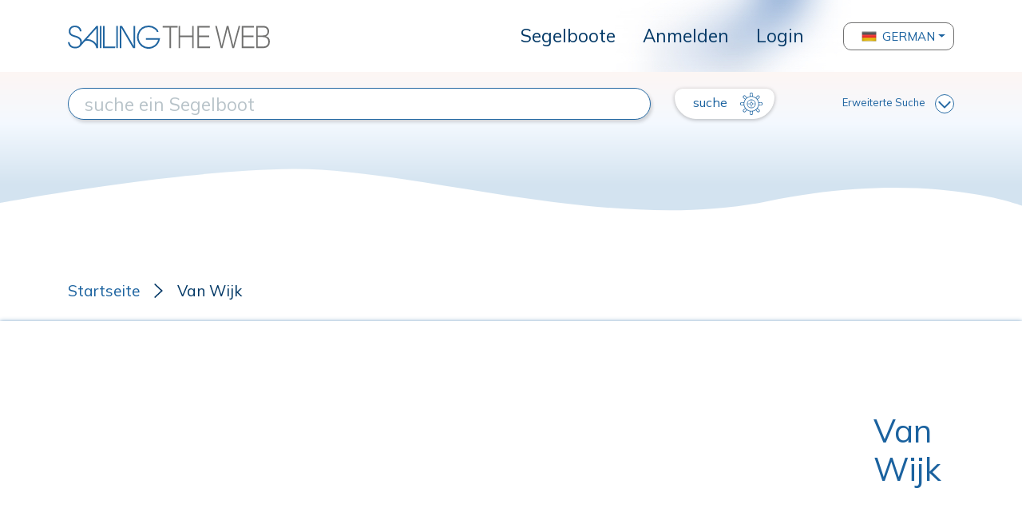

--- FILE ---
content_type: text/html; charset=UTF-8
request_url: https://www.sailingtheweb.com/de/werft/van+wijk
body_size: 7024
content:
<!DOCTYPE html>
<html lang="de">
<head>
    <meta charset="utf-8">
    <meta name="viewport" content="width=device-width, initial-scale=1.0, maximum-scale=1.0, user-scalable=0" />
    
    <!-- CSRF Token -->
    <meta name="csrf-token" content="P8U5cPqcnLqCiBF84mOfDiQ3A9bHSZewjWml9ROI">

    <title> Van Wijk, Segelbootbauer - Sailing The Web, das größte Archiv von Segelbooten</title>

    <meta name="description" content="Segelbootbauer in, Netherlands die Segelboote herstellt ... Lesen Sie mehr auf Sailing The Web, das größte Archiv von Segelbooten.">

    <link rel="apple-touch-icon" sizes="57x57" href="/apple-icon-57x57.png">
    <link rel="apple-touch-icon" sizes="60x60" href="/apple-icon-60x60.png">
    <link rel="apple-touch-icon" sizes="72x72" href="/apple-icon-72x72.png">
    <link rel="apple-touch-icon" sizes="76x76" href="/apple-icon-76x76.png">
    <link rel="apple-touch-icon" sizes="114x114" href="/apple-icon-114x114.png">
    <link rel="apple-touch-icon" sizes="120x120" href="/apple-icon-120x120.png">
    <link rel="apple-touch-icon" sizes="144x144" href="/apple-icon-144x144.png">
    <link rel="apple-touch-icon" sizes="152x152" href="/apple-icon-152x152.png">
    <link rel="apple-touch-icon" sizes="180x180" href="/apple-icon-180x180.png">
    <link rel="icon" type="image/png" sizes="192x192"  href="/android-icon-192x192.png">
    <link rel="icon" type="image/png" sizes="32x32" href="/favicon-32x32.png">
    <link rel="icon" type="image/png" sizes="96x96" href="/favicon-96x96.png">
    <link rel="icon" type="image/png" sizes="16x16" href="/favicon-16x16.png">
    <link rel="manifest" href="/manifest.json">
    <meta name="msapplication-TileColor" content="#ffffff">
    <meta name="msapplication-TileImage" content="/ms-icon-144x144.png">
    <meta name="theme-color" content="#ffffff">

    <link rel="stylesheet" href="https://www.sailingtheweb.com/vendor/bootstrap/css/bootstrap.min.css">
    <link rel="preconnect" href="https://fonts.googleapis.com">
    <link rel="preconnect" href="https://fonts.gstatic.com" crossorigin>
    <link href="https://fonts.googleapis.com/css2?family=Mulish" rel="stylesheet">
    <link href="https://fonts.googleapis.com/css2?family=Fredericka+the+Great&display=swap" rel="stylesheet">
    <link rel="stylesheet" href="https://cdnjs.cloudflare.com/ajax/libs/font-awesome/5.14.0/css/all.min.css">
    <link rel="stylesheet" href="https://www.sailingtheweb.com/vendor/nouislider/nouislider.css">
    <link rel="stylesheet" href="https://www.sailingtheweb.com/css/frontend.css?version=25">
        <link rel="stylesheet" type="text/css" href="https://www.sailingtheweb.com/vendor/slick/slick.css">
    <link rel="stylesheet" type="text/css" href="https://www.sailingtheweb.com/vendor/slick/slick-theme.css">
    <link rel="stylesheet" type="text/css" href="https://www.sailingtheweb.com/vendor/lightbox2/dist/css/lightbox.min.css">

        <link rel="stylesheet" href="https://www.sailingtheweb.com/vendor/summernote/summernote-bs4.css">
    <link rel="stylesheet" href="https://www.sailingtheweb.com/vendor/tagsinput/tagsinput.css">
    <link rel="stylesheet" href="https://www.sailingtheweb.com/vendor/tempusdominus/css/tempusdominus-bootstrap-4.min.css"/>
    
    
    <script async src="https://pagead2.googlesyndication.com/pagead/js/adsbygoogle.js?client=ca-pub-6246133559104624" crossorigin="anonymous"></script><!-- Global site tag (gtag.js) - Google Analytics -->
<script async src="https://www.googletagmanager.com/gtag/js?id=G-RJ1J62XD1C"></script>
<script>
  window.dataLayer = window.dataLayer || [];
  function gtag(){dataLayer.push(arguments);}
  gtag('js', new Date());

  gtag('config', 'G-RJ1J62XD1C');
</script>
    <script>

        var access_token = "";
    
</script>

</head>
<body>
    
    <div id="preloader">
        <div class="cssload-speeding-wheel"></div>
    </div>

        <div class="wrapper no-fixed">
            
        <div id="content">

                        <header class="d-flex align-items-center hide-print">
                    <div class="container">
                        <nav class="navbar navbar-expand-lg p-0">
                            <div class="logo">
                                <a class="navbar-brand" href="/de"><img class="img-fluid" src="https://www.sailingtheweb.com/img/sailing-the-web-logo.svg" alt="logo"></a>
                            </div>
                            <button class="navbar-toggler" type="button" data-toggle="collapse" data-target="#header" aria-controls="header" aria-expanded="false" aria-label="Toggle navigation">
                                <svg viewBox="0 0 30 30" width="30" height="30" focusable="false"><title>Menu</title><path stroke="currentColor" stroke-width="2" stroke-linecap="round" stroke-miterlimit="10" d="M4 7h22M4 15h22M4 23h22"></path></svg>
                            </button>
                            <div class="collapse navbar-collapse" id="header">
                                <ul class="navbar-nav ml-auto">
                                                                                                                        <li class="nav-item ">
                                                <a class="dropdown-item" href="/de/segelboot">Segelboote</a>
                                            </li>
                                                                            
                                                                            <li class="nav-item">
                                            <a class="dropdown-item" href="/register?lang=de">Anmelden</a>
                                        </li>
                                        <li class="nav-item">
                                            <a class="dropdown-item" href="/login?lang=de">Login</a>
                                        </li>
                                    
                                                                    </ul>
                                    
                                                                        <div class="dropdown language-selector">
                                                                                                <button class="btn btn-secondary dropdown-toggle dropdown-item d-flex align-items-center" type="button" id="dropdownMenuButton" data-toggle="dropdown" aria-haspopup="true" aria-expanded="false">
                                                        <img src="/img/flags/92095_germany_icon.png" alt="flag">
                                                        German                                                    </button>
                                                                                                <div class="dropdown-menu" aria-labelledby="dropdownMenuButton">
                                                                                                <div class="nav-item" data-language="it">
                                                        <a class="dropdown-item no-border d-flex align-items-center" href="/it/cantiere/van+wijk">
                                                            <img src="/img/flags/92145_italy_icon.png" alt="flag">
                                                            Italiano                                                        </a>
                                                    </div>
                                                                                                    <div class="nav-item" data-language="en">
                                                        <a class="dropdown-item no-border d-flex align-items-center" href="/en/shipyard/van+wijk">
                                                            <img src="/img/flags/92402_kingdom_united_icon.png" alt="flag">
                                                            English                                                        </a>
                                                    </div>
                                                                                                    <div class="nav-item" data-language="fr">
                                                        <a class="dropdown-item no-border d-flex align-items-center" href="/fr/chantier/van+wijk">
                                                            <img src="/img/flags/92087_france_icon.png" alt="flag">
                                                            French                                                        </a>
                                                    </div>
                                                                                                    <div class="nav-item" data-language="es">
                                                        <a class="dropdown-item no-border d-flex align-items-center" href="/es/astillero/van+wijk">
                                                            <img src="/img/flags/92357_spain_icon.png" alt="flag">
                                                            Spanish                                                        </a>
                                                    </div>
                                                                                            </div>
                                        </div>
                                        
                                <ul class="d-flex d-lg-none navbar-nav ml-3 ml-lg-auto flex-row mt-3">
                                                                        <li class="nav-item">
                                        <a href="/login?lang=de" class="btn btn-primary" role="button"><img src="https://www.sailingtheweb.com/img/icon-user.svg" alt="login"></a>
                                    </li>
                                    
                                                                    </ul>
                            </div>
                        </nav>
                    </div>
                </header>
                
            
            <div class="page-container ">
                
<div class="container-search hide-print ">
    
        <svg class="wave" xmlns="http://www.w3.org/2000/svg" xmlns:xlink="http://www.w3.org/1999/xlink" width="100%" height="180" viewBox="0 0 1920 180" preserveAspectRatio="none">
            <defs>
                <linearGradient id="linear-gradient" x1="0.5" x2="0.5" y2="0.821" gradientUnits="objectBoundingBox">
                <stop offset="0" stop-color="#fdf6f4"/>
                <stop offset="0.445" stop-color="#f4f9ff"/>
                <stop offset="1" stop-color="#d3e3f0"/>
                </linearGradient>
            </defs>
            <path id="Tracciato_167" data-name="Tracciato 167" d="M0,0H1920V150.848s-179.759-42.086-478.1-5.136-667.065-38.02-892.984-36.343S0,147.621,0,147.621Z" fill="url(#linear-gradient)"/>
        </svg>

        
    <form id="search-form" action="/de/segelboot" method="get">

        <input type="hidden" name="mode" value="">

        <input type="hidden" name="advanced" value="0">

        <div class="container inner">
            <div class="row mt-4 mt-xl-0 mb-2">
                <div class="col-12 col-md-6 col-lg-7 col-xl-8 d-flex align-items-center mb-3 mb-md-0">
                    <input type="text" name="search" class="style" value="" placeholder="suche ein Segelboot">
                    <input type="hidden" name="search_type" value="">
                    <input type="hidden" name="search_id" value="">
                </div>
                <div class="col-12 col-md-6 col-lg-5 col-xl-4 d-flex align-items-center justify-content-between">
                    <button type="submit" class="btn btn-secondary translate">
                        suche <img class="img-fluid" src="https://www.sailingtheweb.com/img/ship_wheel_icon.svg" alt="">
                    </button>

                    <a class="advanced" href="#">Erweiterte Suche<img class="img-fluid" src="https://www.sailingtheweb.com/img/arrow-down.svg" alt=""></a>
                </div>
            </div>

            <div class="row container_only_onsale mb-2 mb-xl-0 d-none">
                <div class="col-12 filter">
                    <div class="container-slider filter-length" data-min="1" data-max="530" data-start="1" data-stop="530" data-step="1">
                        <div class="text-center">
                            <label>Länge</label>
                        </div>
 
                        <div class="inner-slider d-flex align-items-center">
                            <input type="text" name="length_from" class="d-none slider-from" readonly>
                            <input type="text" name="length_to" class="d-none slider-to" readonly>
                            <span class="slider-from">1</span>
                            <div class="slider-range"></div>
                            <span class="slider-to">530</span>
                        </div>
                    </div>

                    <div class="container-slider filter-year" data-min="1976" data-max="2026" data-start="1976" data-stop="2026" data-step="1">
                        <div class="text-center">
                            <label>Jahr</label>
                        </div>

                        <div class="inner-slider d-flex align-items-center">
                            <input type="text" name="year_from" class="d-none slider-from" readonly>
                            <input type="text" name="year_to" class="d-none slider-to" readonly>
                            <span class="slider-from">1976</span>
                            <div class="slider-range"></div>
                            <span class="slider-to">2026</span>
                        </div>
                    </div>

                    
                                        <input type="hidden" name="zone">

                    <div class="container-slider filter-price d-none" data-min="0" data-max="0" data-start="0" data-stop="0" data-step="1000">
                        <div class="text-center">
                            <label>Preis</label>
                        </div>

                        <div class="inner-slider d-flex align-items-center">
                            <input type="text" name="price_from" class="d-none slider-from" readonly>
                            <input type="text" name="price_to" class="d-none slider-to" readonly>
                            <span class="slider-from text-left"></span>
                            <div class="slider-range"></div>
                            <span class="slider-to text-right"></span>
                        </div>
                    </div>
                </div>
            </div>
        </div>
    </form>
</div>


<div class="container-shipyard">
    <div class="container">
        <div class="row mb-4">
            <div class="col-12">
                <ul class="breadcrumb hide-print d-flex align-items-center p-0 mb-0">
                    <li><a href="/de">Startseite</a></li>
                    <li> Van Wijk</li>
                </ul>
            </div>
        </div>
    </div>

    <div class="container-fluid container-title mb-4">
        <div class="container">
            <div class="row">
                <div class="col-12">
                    <div class="d-flex align-items-center">
                        <h1 class="mb-0 mr-3 flex-1">
                            <span class="black"> Van Wijk</span>
                        </h1>
                    </div>
                </div>
            </div>
                        <div class="row">
                <div class="col-12">
                    <div class="d-flex align-items-center">
                        <span class="country">Netherlands<img src="/img/flags/nl.png" /></span>
                    </div>
                </div>
            </div>
                    </div>
    </div>

    <div class="container container-description mb-5">
        <div class="row">
            <div class="col-12">
                Segelbootbauer in, Netherlands die Segelboote herstellt            </div>
        </div>
    </div>

        <div class="container mb-5 container-website">
            </div>
    
    <div class="container container-title-orange mb-5">
        <div class="row">
            <div class="col-12 text-center">
                <h2 class="big mb-0">Segelboote produziert</h2>
            </div>
        </div>
    </div>

    
    <div class="container container-boat-list d-none d-md-block">
                                                <a class="d-block" href="/de/segelboot/van+wijk/wibo+750">
                    
                <div class="row no-gutters mb-5 boat-detail">
                    <div class="col-12 col-md-3">
                                                    <img class="boat" src="/uploads_styles/boats/stw003302/deck_S03302-600_x_wat.jpg" alt="Wibo 750">
                                                </div>
                    <div class="col-12 col-md-9 d-flex flex-column">
                        <h3>Wibo 750</h3>
                        <div class="cont-blue flex-1">
                            <div class="grid text-center">
                                <div>
                                    <h4>Segelbootbauer</h4>
                                    <p>Van Wijk</p>
                                </div>
                                <div>
                                    <h4>Designer</h4>
                                    <p>&nbsp;</p>
                                </div>
                                <div>
                                    <h4>Länge</h4>
                                    <p><span class="number">
                                        7,50</span> <span class="unit ml-0 ml-xl-4">mt</span></p>
                                </div>
                                <div>
                                    <h4>Jahr</h4>
                                    <p>1975</p>
                                </div>
                            </div>
                            
                                                            <div class="text-right cont-button">
                                    <span class="button-arrow-white">Zeig mehr</span>
                                </div>
                                                        </div>
                    </div>
                </div>

                                    </a>
                                                        <a class="d-block" href="/de/segelboot/van+wijk/wibo+930">
                    
                <div class="row no-gutters mb-5 boat-detail">
                    <div class="col-12 col-md-3">
                                                    <img class="boat" src="/uploads_styles/boats/stw000680/deck_S00680-600_x_wat.jpg" alt="Wibo 930">
                                                </div>
                    <div class="col-12 col-md-9 d-flex flex-column">
                        <h3>Wibo 930</h3>
                        <div class="cont-blue flex-1">
                            <div class="grid text-center">
                                <div>
                                    <h4>Segelbootbauer</h4>
                                    <p>Van Wijk</p>
                                </div>
                                <div>
                                    <h4>Designer</h4>
                                    <p>Van De Stadt</p>
                                </div>
                                <div>
                                    <h4>Länge</h4>
                                    <p><span class="number">
                                        9,45</span> <span class="unit ml-0 ml-xl-4">mt</span></p>
                                </div>
                                <div>
                                    <h4>Jahr</h4>
                                    <p>1972</p>
                                </div>
                            </div>
                            
                                                            <div class="text-right cont-button">
                                    <span class="button-arrow-white">Zeig mehr</span>
                                </div>
                                                        </div>
                    </div>
                </div>

                                    </a>
                            </div>

        <div class="container container-boat-table d-block d-md-none">
                            <div class="row">
                    <div class="col-12">
                        <table>
                            <tbody>
                                <tr class="cursor-pointer" onclick="window.location='/de/segelboot/van+wijk/wibo+750';">
                                    <td>Wibo 750</td>
                                    <td>
                                                                                    <img class="img-full align-self-center" src="/uploads_styles/boats/stw003302/deck_S03302-600_x_wat.jpg" alt="Wibo 750">
                                                                                </td>
                                    <td data-title="Segelbootbauer">
                                        Van Wijk                                    </td>
                                    <td data-title="Designer">
                                        &nbsp;                                    </td>
                                    <td data-title="Länge">
                                        <span class="number">
                                        7,50</span> <span class="unit ml-0 ml-xl-4">mt</span>
                                    </td>
                                    <td data-title="Jahr">
                                        1975                                    </td>
                                    <td class="text-right">                                            <span class="button-arrow">Zeig mehr</span>
                                                                                </td>
                                </tr>
                            </tbody>
                        </table>
                    </div>
                </div>
                                <div class="row">
                    <div class="col-12">
                        <table>
                            <tbody>
                                <tr class="cursor-pointer" onclick="window.location='/de/segelboot/van+wijk/wibo+930';">
                                    <td>Wibo 930</td>
                                    <td>
                                                                                    <img class="img-full align-self-center" src="/uploads_styles/boats/stw000680/deck_S00680-600_x_wat.jpg" alt="Wibo 930">
                                                                                </td>
                                    <td data-title="Segelbootbauer">
                                        Van Wijk                                    </td>
                                    <td data-title="Designer">
                                        Van De Stadt                                    </td>
                                    <td data-title="Länge">
                                        <span class="number">
                                        9,45</span> <span class="unit ml-0 ml-xl-4">mt</span>
                                    </td>
                                    <td data-title="Jahr">
                                        1972                                    </td>
                                    <td class="text-right">                                            <span class="button-arrow">Zeig mehr</span>
                                                                                </td>
                                </tr>
                            </tbody>
                        </table>
                    </div>
                </div>
                        </div>

            
    
    <div id="modal-link" class="modal" tabindex="-1" role="dialog">
        <div class="modal-dialog modal-dialog-centered" role="document">
            <div class="modal-content">
                <div class="modal-header">
                    <h5 class="modal-title mb-0 mb-lg-4">HINWEIS: Sie werden auf eine andere Website weitergeleitet.</h5>
                    <div class="modal-header">
                        <button type="button" class="close" data-dismiss="modal" aria-label="Close">
                            <span aria-hidden="true">&times;</span>
                        </button>
                    </div>
                </div>
                <div class="modal-body">
                    <div class="d-flex justify-content-end">
                        <a class="btn btn-register translate d-inline-flex align-items-center" href="#" target="_blank">OK<img class="img-fluid" src="https://www.sailingtheweb.com/img/ship_wheel_icon.svg" alt=""></a>
                    </div>
                </div>
            </div>
        </div>
    </div>
        
</div>

            </div>

                                    
                        <footer class="hide-print">
    <div class="container-fluid">
        <div class="container">
            <div class="row">
                <div class="col-12 text-center">
                                                    <ul class="menu-footer list-inline">
                                                                            <li class="list-inline-item">
                                            <a href="/de/wer-wir-sind">
                                                Wer wir sind                                            </a>
                                        </li>
                                                                                <li class="list-inline-item">
                                            <a href="/de/partnerschaft-sailingtheweb-hinelson">
                                                Partnerschaft                                            </a>
                                        </li>
                                                                                <li class="list-inline-item">
                                            <a href="/de/kontaktiere-uns">
                                                Kontakte                                            </a>
                                        </li>
                                                                            </ul>
                                                </div>
            </div>

            <div class="row mb-3">
                <div class="col-12 text-center">
                    <img class="img-fluid logo" src="https://www.sailingtheweb.com/img/sailing-the-web-logo.svg" alt="logo">
                </div>
            </div>

            <div class="row">
                <div class="col-12 text-center">
                                                    <ul class="menu-social list-inline">
                                                                    </ul>
                                                </div>
            </div>

            <div class="row">
                <div class="col-12 text-center">
                    <p>&copy; 2026 SailingTheWeb - <a href="#" data-toggle="modal" data-target="#modal-privacy">Privacy policy</a></p>
                </div>
            </div>
        </div>
    </div>

    <div id="modal-privacy" class="modal" tabindex="-1" role="dialog" aria-modal="true">
        <div class="modal-dialog modal-dialog-centered" role="document">
            <div class="modal-content">
                <div class="modal-header">
                    <h5>Privacy policy</h5>
                    <button type="button" class="close" data-dismiss="modal" aria-label="Close">
                        <span aria-hidden="true">&times;</span>
                    </button>
                </div>
                <div class="modal-body">
                    
                    
                                                <div class="container">
    <div class="row mb-3">
        <div class="col-12 wysiwyg container-title-text">
            <span id="docs-internal-guid-6e1ed3a4-7fff-2559-c66f-7c8ec22fd961" style="-webkit-tap-highlight-color: rgba(26, 26, 26, 0.3); -webkit-text-size-adjust: auto; caret-color: rgb(0, 0, 0); color: rgb(0, 0, 0);"><p dir="ltr" style="line-height: 1.38; margin-top: 0pt; margin-bottom: 0pt;"><span style="font-size: 12pt; font-family: Arial; color: rgb(33, 37, 41); background-color: transparent; font-weight: 400; font-style: normal; font-variant-ligatures: normal; font-variant-numeric: normal; font-variant-caps: normal; font-variant-alternates: normal; font-variant-east-asian: normal; font-variant-position: normal; text-decoration: none; vertical-align: baseline; white-space: pre-wrap;">Diese Website verwendet Cookies, auch von Drittanbietern, um dem Besucher die bestmögliche Erfahrung bei der Nutzung der Website zu bieten. Darüber hinaus können Cookies für Analyse- und Profilierungszwecke zur Personalisierung von Werbebotschaften, wie z. B. Google-Anzeigen, verwendet werden. Um mehr darüber zu erfahren, wie Google Ihre Daten verwendet, lesen Sie bitte die Datenschutzerklärung unter folgendem Link: &lt;a href='https://policies.google.com/technologies/partner-sites' target='_blank' &gt; klicken Sie hier &lt;/a&gt; Wir informieren Sie, dass Sie durch Drücken der Schaltfläche „Akzeptieren“ die Verwendung von Cookies akzeptieren.</span></p><p dir="ltr" style="line-height: 1.38; margin-top: 0pt; margin-bottom: 0pt;"><span id="docs-internal-guid-d65f3e22-7fff-f23e-4c22-418734af491c"><br></span></p></span>        </div>
    </div>
</div>                                    </div>
            </div>
        </div>
    </div>
</footer>
            
        </div>
    </div>


    <script src="https://www.sailingtheweb.com/vendor/jquery-3.5.1.min.js"></script>
    <script src="https://www.sailingtheweb.com/vendor/nouislider/nouislider.min.js"></script>
    <script src="https://www.sailingtheweb.com/vendor/bootstrap/js/bootstrap.bundle.min.js"></script>
    <script src="https://www.sailingtheweb.com/vendor/moment-with-locales.min.js"></script>

    
<script>

    $.ajaxSetup({
        headers: {
            'X-CSRF-TOKEN': $('meta[name="csrf-token"]').attr('content')
        }
    });

    $('[data-toggle="tooltip"]').tooltip()
</script>

<script src="https://www.sailingtheweb.com/vendor/jquery.accordion-wizard.min.js"></script>
<script src="https://www.sailingtheweb.com/vendor/summernote/summernote-bs4.min.js"></script>

<script src="https://www.sailingtheweb.com/vendor/jquery.autocomplete.min.js"></script>
<script src="https://www.sailingtheweb.com/vendor/tagsinput/tagsinput.js"></script>
<script src="https://www.sailingtheweb.com/vendor/tagsinput/typeahead.js"></script>


<script type="text/javascript" src="https://www.sailingtheweb.com/vendor/slick/slick.min.js"></script>
<script type="text/javascript" src="https://www.sailingtheweb.com/vendor/lightbox2/dist/js/lightbox.min.js"></script>

<script src="https://www.sailingtheweb.com/js/frontend.js?version=1"></script>
<script src="https://www.sailingtheweb.com/js/cart.js?version=1"></script>

<script src="https://www.sailingtheweb.com/adm/js/app.js?version=1"></script>


<script>
    $(document).ready(function() { 
        $("input[name^='search']").autocomplete({
            serviceUrl: '/api/generic/search_autocomplete',
            ajaxSettings: {
                headers: {
                    "Authorization": "Bearer " + access_token
                },
                beforeSend: function(jqXHR, settings) {
                    settings.url += "&shipyard=Werft&designer=Designer";
                }
            },
            onSearchComplete: function(query, suggestions){
                if(suggestions.length == 1 && query.toLowerCase().startsWith("stw")){
                    $("input[name^='search_id']").val(suggestions[0].data.id);
                    $("input[name^='search_type']").val(suggestions[0].data.type);
                    $("#search-form").submit();
                }
            },
            onSelect: function (suggestion) {
                $("input[name^='search_id']").val(suggestion.data.id);
                $("input[name^='search_type']").val(suggestion.data.type);

                if(suggestion.data.type == "builder" || suggestion.data.type == "designer" || suggestion.data.type == "boat"){
                    $("#search-form").submit();
                }
            }
        });

            });
</script>
<script>

$(document).ready(function () {
    $("a.container-approfondimenti").click(function(e){
        e.preventDefault();
        $("#modal-link a").attr("href", $(this).attr("data-url"));
        $("#modal-link").modal("show");
    });
});

</script>

</body>
</html>


--- FILE ---
content_type: text/html; charset=utf-8
request_url: https://www.google.com/recaptcha/api2/aframe
body_size: 267
content:
<!DOCTYPE HTML><html><head><meta http-equiv="content-type" content="text/html; charset=UTF-8"></head><body><script nonce="qZulvDwz_hva1xJWlYsxxg">/** Anti-fraud and anti-abuse applications only. See google.com/recaptcha */ try{var clients={'sodar':'https://pagead2.googlesyndication.com/pagead/sodar?'};window.addEventListener("message",function(a){try{if(a.source===window.parent){var b=JSON.parse(a.data);var c=clients[b['id']];if(c){var d=document.createElement('img');d.src=c+b['params']+'&rc='+(localStorage.getItem("rc::a")?sessionStorage.getItem("rc::b"):"");window.document.body.appendChild(d);sessionStorage.setItem("rc::e",parseInt(sessionStorage.getItem("rc::e")||0)+1);localStorage.setItem("rc::h",'1768734255780');}}}catch(b){}});window.parent.postMessage("_grecaptcha_ready", "*");}catch(b){}</script></body></html>

--- FILE ---
content_type: application/javascript
request_url: https://www.sailingtheweb.com/vendor/jquery.accordion-wizard.min.js
body_size: 4147
content:
;( function( $, window, document, undefined ) {

	"use strict";

	var $steps = [];

	var pluginName = "accWizard",
		defaults = {
			start: 1,
			mode: "wizard", // wizard or edit

			enableScrolling: true,
			scrollPadding: 5,

			autoButtons: true,
			autoButtonsNextClass: null,
			autoButtonsPrevClass: null,
			autoButtonsShowSubmit: true,
			autoButtonsSubmitText: 'Submit',
			autoButtonsEditSubmitText: 'Save',

			stepNumbers: true,
			stepNumberClass: '',

			beforeNextStep: function( currentStep ) { return true; },
			onSubmit: function( element ) { return true; }
		};

	function Plugin ( element, options ) {
		this.element = element;

		this.settings = $.extend( {}, defaults, options );
		this._defaults = defaults;
		this._name = pluginName;
		this.init();
	}

	// Avoid Plugin.prototype conflicts
	$.extend( Plugin.prototype, {
		init: function() {

			var mthis = this;

			// cache the steps
			this.$steps = $('[data-acc-step]');

			// get the initial acc-step height so we can calculate offset in animation
			this.stepHeight = $('[data-acc-step]').eq(0).outerHeight();

			// step numbers
			if( this.settings.stepNumbers ) {
				this.$steps.each(function(i, el) {
					$('[data-acc-title]', el).prepend('<span class="acc-step-number '+mthis.settings.stepNumberClass+'">' + (i+1) + '</span> ');
				})
			}

			// autobuttons
			if( this.settings.autoButtons ) {
				this.$steps.each(function(i, el) {

					var $content = $('[data-acc-content]', el);

					// Add prev, not on first
					if( i > 0 ) {
						$content.append('<a href="#" class="'+mthis.settings.autoButtonsPrevClass+'" data-acc-btn-prev>Back</a>');
					}

					// Add next, submit on last
					if( i < ( mthis.$steps.length - 1 ) ) {
						$content.append('<a href="#" class="'+mthis.settings.autoButtonsNextClass+'" data-acc-btn-next>Next</a>');
					} else if( mthis.settings.autoButtonsShowSubmit ) {

						var btnText = mthis.settings.mode == 'wizard' ? mthis.settings.autoButtonsSubmitText : mthis.settings.autoButtonsEditSubmitText;

						$content.append('<input type="submit" class="' + mthis.settings.autoButtonsNextClass + '" value="' + btnText + '">');
					}

				})
			}


			// set current
			this.currentIndex = this.settings.start - 1;

			if( this.settings.mode == 'wizard' ) {
				// 'wizard' mode

				this.activateStep( this.currentIndex, true );

				$('[data-acc-btn-next]').on('click', function() {
					if( mthis.settings.beforeNextStep( mthis.currentIndex + 1 ) ) {
						mthis.activateStep( mthis.currentIndex + 1 );
					}
				});

				$('[data-acc-btn-prev]').on('click', function() {
					mthis.activateStep( mthis.currentIndex - 1 );
				});

			} else if ( this.settings.mode == 'edit' ) {
				// 'edit' mode

				this.activateAllSteps();
				$('[data-acc-btn-next]').hide();
				$('[data-acc-btn-prev]').hide();

			}

			// onsubmit
			$(this.element).on('submit', function(e) {
				var resp = mthis.settings.onSubmit();
				if( !resp )
					e.preventDefault();
			});

		},
		deactivateStep: function(index, disableScrollOverride) {
			this.$steps.eq(index).removeClass('active');
		},
		activateStep: function(index, disableScrollOverride) {

			this.$steps.removeClass('open');

			var offset = index > this.currentIndex ? this.stepHeight : -this.stepHeight;

			if( !disableScrollOverride && this.settings.enableScrolling ) {
			    $('html').animate({
			        scrollTop: this.$steps.eq(this.currentIndex).offset().top + ( offset - this.settings.scrollPadding )
			    }, 500);
			}

	    	//$('.collapse', this.$steps.eq(index)).stop().collapse('show');
	    	$('[data-acc-content]', this.element).slideUp();

			this.$steps.eq(index)
				.addClass('open')
				.find('[data-acc-content]').slideDown();

			this.currentIndex = index;
		},
		activateNextStep: function() {
			this.activateStep( this.currentIndex + 1 );
		},
		activateAllSteps: function() {
			this.$steps.addClass('open');
			$('[data-acc-content]', this.element).show();
		}
	});

	// wrap up
	$.fn[ pluginName ] = function( options ) {
		return this.each( function() {
			if ( !$.data( this, "plugin_" + pluginName ) ) {
				$.data( this, "plugin_" +
					pluginName, new Plugin( this, options ) );
			}
		} );
	};

} )( jQuery, window, document );

--- FILE ---
content_type: image/svg+xml
request_url: https://www.sailingtheweb.com/img/button-arrow.svg
body_size: 613
content:
<svg xmlns="http://www.w3.org/2000/svg" xmlns:xlink="http://www.w3.org/1999/xlink" width="132" height="35" viewBox="0 0 132 35">
  <defs>
    <filter id="Tracciato_160" x="0" y="0" width="132" height="35" filterUnits="userSpaceOnUse">
      <feOffset dx="2" input="SourceAlpha"/>
      <feGaussianBlur stdDeviation="1" result="blur"/>
      <feFlood flood-opacity="0.161"/>
      <feComposite operator="in" in2="blur"/>
      <feComposite in="SourceGraphic"/>
    </filter>
  </defs>
  <g transform="matrix(1, 0, 0, 1, 0, 0)" filter="url(#Tracciato_160)">
    <path id="Tracciato_160-2" data-name="Tracciato 160" d="M0,0H105.352L126,14.744,105.352,29H0Z" transform="translate(1 3)" fill="#f3f8fb"/>
  </g>
</svg>
